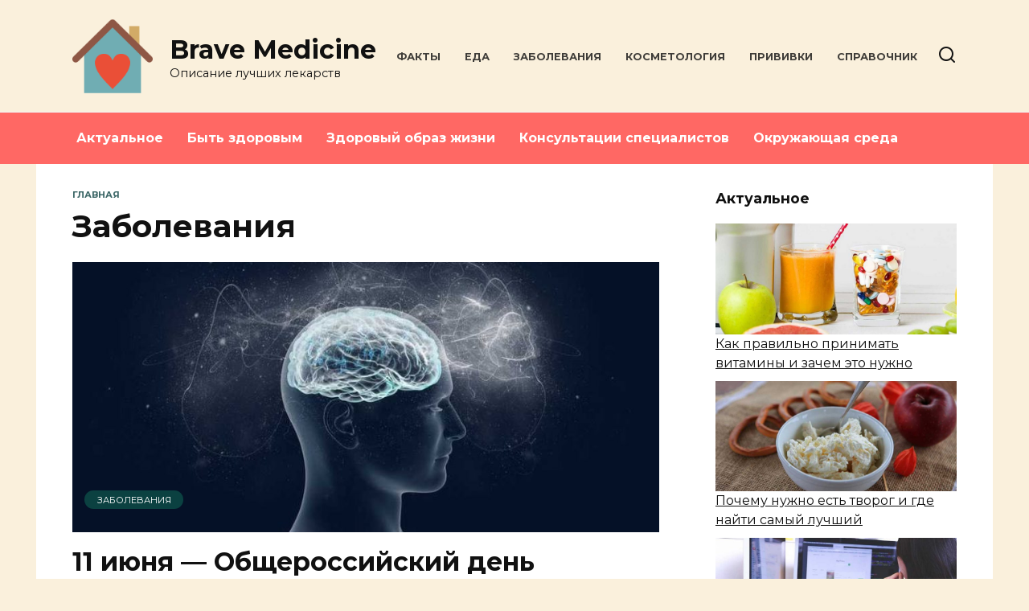

--- FILE ---
content_type: text/html; charset=UTF-8
request_url: https://bravemedicine.ru/category/zabolevaniya/page/2/
body_size: 14527
content:
<!doctype html>
<html lang="ru-RU">
<head>
	<meta charset="UTF-8">
	<meta name="viewport" content="width=device-width, initial-scale=1">

	<meta name='robots' content='index, follow, max-image-preview:large, max-snippet:-1, max-video-preview:-1' />

	<!-- This site is optimized with the Yoast SEO plugin v19.7.1 - https://yoast.com/wordpress/plugins/seo/ -->
	<title>Заболевания</title>
	<link rel="canonical" href="https://bravemedicine.ru/category/zabolevaniya/page/2/" />
	<link rel="prev" href="https://bravemedicine.ru/category/zabolevaniya/" />
	<meta property="og:locale" content="ru_RU" />
	<meta property="og:type" content="article" />
	<meta property="og:title" content="Заболевания" />
	<meta property="og:url" content="https://bravemedicine.ru/category/zabolevaniya/" />
	<meta property="og:site_name" content="Brave Medicine" />
	<meta name="twitter:card" content="summary_large_image" />
	<script type="application/ld+json" class="yoast-schema-graph">{"@context":"https://schema.org","@graph":[{"@type":"CollectionPage","@id":"https://bravemedicine.ru/category/zabolevaniya/","url":"https://bravemedicine.ru/category/zabolevaniya/page/2/","name":"Заболевания","isPartOf":{"@id":"https://bravemedicine.ru/#website"},"primaryImageOfPage":{"@id":"https://bravemedicine.ru/category/zabolevaniya/page/2/#primaryimage"},"image":{"@id":"https://bravemedicine.ru/category/zabolevaniya/page/2/#primaryimage"},"thumbnailUrl":"https://bravemedicine.ru/wp-content/uploads/2020/09/11-iyunya-obshherossijskij-den-rasseyannogo-skleroz-1.jpg","breadcrumb":{"@id":"https://bravemedicine.ru/category/zabolevaniya/page/2/#breadcrumb"},"inLanguage":"ru-RU"},{"@type":"ImageObject","inLanguage":"ru-RU","@id":"https://bravemedicine.ru/category/zabolevaniya/page/2/#primaryimage","url":"https://bravemedicine.ru/wp-content/uploads/2020/09/11-iyunya-obshherossijskij-den-rasseyannogo-skleroz-1.jpg","contentUrl":"https://bravemedicine.ru/wp-content/uploads/2020/09/11-iyunya-obshherossijskij-den-rasseyannogo-skleroz-1.jpg","width":900,"height":432,"caption":"'развития рс'"},{"@type":"BreadcrumbList","@id":"https://bravemedicine.ru/category/zabolevaniya/page/2/#breadcrumb","itemListElement":[{"@type":"ListItem","position":1,"name":"Home","item":"https://bravemedicine.ru/"},{"@type":"ListItem","position":2,"name":"Заболевания"}]},{"@type":"WebSite","@id":"https://bravemedicine.ru/#website","url":"https://bravemedicine.ru/","name":"Brave Medicine","description":"Описание лучших лекарств","potentialAction":[{"@type":"SearchAction","target":{"@type":"EntryPoint","urlTemplate":"https://bravemedicine.ru/?s={search_term_string}"},"query-input":"required name=search_term_string"}],"inLanguage":"ru-RU"}]}</script>
	<!-- / Yoast SEO plugin. -->


<link rel='dns-prefetch' href='//fonts.googleapis.com' />
<link rel='dns-prefetch' href='//s.w.org' />
<link rel="alternate" type="application/rss+xml" title="Brave Medicine &raquo; Лента рубрики Заболевания" href="https://bravemedicine.ru/category/zabolevaniya/feed/" />
<script type="text/javascript">
window._wpemojiSettings = {"baseUrl":"https:\/\/s.w.org\/images\/core\/emoji\/14.0.0\/72x72\/","ext":".png","svgUrl":"https:\/\/s.w.org\/images\/core\/emoji\/14.0.0\/svg\/","svgExt":".svg","source":{"concatemoji":"https:\/\/bravemedicine.ru\/wp-includes\/js\/wp-emoji-release.min.js?ver=6.0.11"}};
/*! This file is auto-generated */
!function(e,a,t){var n,r,o,i=a.createElement("canvas"),p=i.getContext&&i.getContext("2d");function s(e,t){var a=String.fromCharCode,e=(p.clearRect(0,0,i.width,i.height),p.fillText(a.apply(this,e),0,0),i.toDataURL());return p.clearRect(0,0,i.width,i.height),p.fillText(a.apply(this,t),0,0),e===i.toDataURL()}function c(e){var t=a.createElement("script");t.src=e,t.defer=t.type="text/javascript",a.getElementsByTagName("head")[0].appendChild(t)}for(o=Array("flag","emoji"),t.supports={everything:!0,everythingExceptFlag:!0},r=0;r<o.length;r++)t.supports[o[r]]=function(e){if(!p||!p.fillText)return!1;switch(p.textBaseline="top",p.font="600 32px Arial",e){case"flag":return s([127987,65039,8205,9895,65039],[127987,65039,8203,9895,65039])?!1:!s([55356,56826,55356,56819],[55356,56826,8203,55356,56819])&&!s([55356,57332,56128,56423,56128,56418,56128,56421,56128,56430,56128,56423,56128,56447],[55356,57332,8203,56128,56423,8203,56128,56418,8203,56128,56421,8203,56128,56430,8203,56128,56423,8203,56128,56447]);case"emoji":return!s([129777,127995,8205,129778,127999],[129777,127995,8203,129778,127999])}return!1}(o[r]),t.supports.everything=t.supports.everything&&t.supports[o[r]],"flag"!==o[r]&&(t.supports.everythingExceptFlag=t.supports.everythingExceptFlag&&t.supports[o[r]]);t.supports.everythingExceptFlag=t.supports.everythingExceptFlag&&!t.supports.flag,t.DOMReady=!1,t.readyCallback=function(){t.DOMReady=!0},t.supports.everything||(n=function(){t.readyCallback()},a.addEventListener?(a.addEventListener("DOMContentLoaded",n,!1),e.addEventListener("load",n,!1)):(e.attachEvent("onload",n),a.attachEvent("onreadystatechange",function(){"complete"===a.readyState&&t.readyCallback()})),(e=t.source||{}).concatemoji?c(e.concatemoji):e.wpemoji&&e.twemoji&&(c(e.twemoji),c(e.wpemoji)))}(window,document,window._wpemojiSettings);
</script>
<style type="text/css">
img.wp-smiley,
img.emoji {
	display: inline !important;
	border: none !important;
	box-shadow: none !important;
	height: 1em !important;
	width: 1em !important;
	margin: 0 0.07em !important;
	vertical-align: -0.1em !important;
	background: none !important;
	padding: 0 !important;
}
</style>
	<link rel='stylesheet' id='wp-block-library-css'  href='https://bravemedicine.ru/wp-includes/css/dist/block-library/style.min.css?ver=6.0.11'  media='all' />
<style id='wp-block-library-theme-inline-css' type='text/css'>
.wp-block-audio figcaption{color:#555;font-size:13px;text-align:center}.is-dark-theme .wp-block-audio figcaption{color:hsla(0,0%,100%,.65)}.wp-block-code{border:1px solid #ccc;border-radius:4px;font-family:Menlo,Consolas,monaco,monospace;padding:.8em 1em}.wp-block-embed figcaption{color:#555;font-size:13px;text-align:center}.is-dark-theme .wp-block-embed figcaption{color:hsla(0,0%,100%,.65)}.blocks-gallery-caption{color:#555;font-size:13px;text-align:center}.is-dark-theme .blocks-gallery-caption{color:hsla(0,0%,100%,.65)}.wp-block-image figcaption{color:#555;font-size:13px;text-align:center}.is-dark-theme .wp-block-image figcaption{color:hsla(0,0%,100%,.65)}.wp-block-pullquote{border-top:4px solid;border-bottom:4px solid;margin-bottom:1.75em;color:currentColor}.wp-block-pullquote__citation,.wp-block-pullquote cite,.wp-block-pullquote footer{color:currentColor;text-transform:uppercase;font-size:.8125em;font-style:normal}.wp-block-quote{border-left:.25em solid;margin:0 0 1.75em;padding-left:1em}.wp-block-quote cite,.wp-block-quote footer{color:currentColor;font-size:.8125em;position:relative;font-style:normal}.wp-block-quote.has-text-align-right{border-left:none;border-right:.25em solid;padding-left:0;padding-right:1em}.wp-block-quote.has-text-align-center{border:none;padding-left:0}.wp-block-quote.is-large,.wp-block-quote.is-style-large,.wp-block-quote.is-style-plain{border:none}.wp-block-search .wp-block-search__label{font-weight:700}:where(.wp-block-group.has-background){padding:1.25em 2.375em}.wp-block-separator.has-css-opacity{opacity:.4}.wp-block-separator{border:none;border-bottom:2px solid;margin-left:auto;margin-right:auto}.wp-block-separator.has-alpha-channel-opacity{opacity:1}.wp-block-separator:not(.is-style-wide):not(.is-style-dots){width:100px}.wp-block-separator.has-background:not(.is-style-dots){border-bottom:none;height:1px}.wp-block-separator.has-background:not(.is-style-wide):not(.is-style-dots){height:2px}.wp-block-table thead{border-bottom:3px solid}.wp-block-table tfoot{border-top:3px solid}.wp-block-table td,.wp-block-table th{padding:.5em;border:1px solid;word-break:normal}.wp-block-table figcaption{color:#555;font-size:13px;text-align:center}.is-dark-theme .wp-block-table figcaption{color:hsla(0,0%,100%,.65)}.wp-block-video figcaption{color:#555;font-size:13px;text-align:center}.is-dark-theme .wp-block-video figcaption{color:hsla(0,0%,100%,.65)}.wp-block-template-part.has-background{padding:1.25em 2.375em;margin-top:0;margin-bottom:0}
</style>
<style id='global-styles-inline-css' type='text/css'>
body{--wp--preset--color--black: #000000;--wp--preset--color--cyan-bluish-gray: #abb8c3;--wp--preset--color--white: #ffffff;--wp--preset--color--pale-pink: #f78da7;--wp--preset--color--vivid-red: #cf2e2e;--wp--preset--color--luminous-vivid-orange: #ff6900;--wp--preset--color--luminous-vivid-amber: #fcb900;--wp--preset--color--light-green-cyan: #7bdcb5;--wp--preset--color--vivid-green-cyan: #00d084;--wp--preset--color--pale-cyan-blue: #8ed1fc;--wp--preset--color--vivid-cyan-blue: #0693e3;--wp--preset--color--vivid-purple: #9b51e0;--wp--preset--gradient--vivid-cyan-blue-to-vivid-purple: linear-gradient(135deg,rgba(6,147,227,1) 0%,rgb(155,81,224) 100%);--wp--preset--gradient--light-green-cyan-to-vivid-green-cyan: linear-gradient(135deg,rgb(122,220,180) 0%,rgb(0,208,130) 100%);--wp--preset--gradient--luminous-vivid-amber-to-luminous-vivid-orange: linear-gradient(135deg,rgba(252,185,0,1) 0%,rgba(255,105,0,1) 100%);--wp--preset--gradient--luminous-vivid-orange-to-vivid-red: linear-gradient(135deg,rgba(255,105,0,1) 0%,rgb(207,46,46) 100%);--wp--preset--gradient--very-light-gray-to-cyan-bluish-gray: linear-gradient(135deg,rgb(238,238,238) 0%,rgb(169,184,195) 100%);--wp--preset--gradient--cool-to-warm-spectrum: linear-gradient(135deg,rgb(74,234,220) 0%,rgb(151,120,209) 20%,rgb(207,42,186) 40%,rgb(238,44,130) 60%,rgb(251,105,98) 80%,rgb(254,248,76) 100%);--wp--preset--gradient--blush-light-purple: linear-gradient(135deg,rgb(255,206,236) 0%,rgb(152,150,240) 100%);--wp--preset--gradient--blush-bordeaux: linear-gradient(135deg,rgb(254,205,165) 0%,rgb(254,45,45) 50%,rgb(107,0,62) 100%);--wp--preset--gradient--luminous-dusk: linear-gradient(135deg,rgb(255,203,112) 0%,rgb(199,81,192) 50%,rgb(65,88,208) 100%);--wp--preset--gradient--pale-ocean: linear-gradient(135deg,rgb(255,245,203) 0%,rgb(182,227,212) 50%,rgb(51,167,181) 100%);--wp--preset--gradient--electric-grass: linear-gradient(135deg,rgb(202,248,128) 0%,rgb(113,206,126) 100%);--wp--preset--gradient--midnight: linear-gradient(135deg,rgb(2,3,129) 0%,rgb(40,116,252) 100%);--wp--preset--duotone--dark-grayscale: url('#wp-duotone-dark-grayscale');--wp--preset--duotone--grayscale: url('#wp-duotone-grayscale');--wp--preset--duotone--purple-yellow: url('#wp-duotone-purple-yellow');--wp--preset--duotone--blue-red: url('#wp-duotone-blue-red');--wp--preset--duotone--midnight: url('#wp-duotone-midnight');--wp--preset--duotone--magenta-yellow: url('#wp-duotone-magenta-yellow');--wp--preset--duotone--purple-green: url('#wp-duotone-purple-green');--wp--preset--duotone--blue-orange: url('#wp-duotone-blue-orange');--wp--preset--font-size--small: 19.5px;--wp--preset--font-size--medium: 20px;--wp--preset--font-size--large: 36.5px;--wp--preset--font-size--x-large: 42px;--wp--preset--font-size--normal: 22px;--wp--preset--font-size--huge: 49.5px;}.has-black-color{color: var(--wp--preset--color--black) !important;}.has-cyan-bluish-gray-color{color: var(--wp--preset--color--cyan-bluish-gray) !important;}.has-white-color{color: var(--wp--preset--color--white) !important;}.has-pale-pink-color{color: var(--wp--preset--color--pale-pink) !important;}.has-vivid-red-color{color: var(--wp--preset--color--vivid-red) !important;}.has-luminous-vivid-orange-color{color: var(--wp--preset--color--luminous-vivid-orange) !important;}.has-luminous-vivid-amber-color{color: var(--wp--preset--color--luminous-vivid-amber) !important;}.has-light-green-cyan-color{color: var(--wp--preset--color--light-green-cyan) !important;}.has-vivid-green-cyan-color{color: var(--wp--preset--color--vivid-green-cyan) !important;}.has-pale-cyan-blue-color{color: var(--wp--preset--color--pale-cyan-blue) !important;}.has-vivid-cyan-blue-color{color: var(--wp--preset--color--vivid-cyan-blue) !important;}.has-vivid-purple-color{color: var(--wp--preset--color--vivid-purple) !important;}.has-black-background-color{background-color: var(--wp--preset--color--black) !important;}.has-cyan-bluish-gray-background-color{background-color: var(--wp--preset--color--cyan-bluish-gray) !important;}.has-white-background-color{background-color: var(--wp--preset--color--white) !important;}.has-pale-pink-background-color{background-color: var(--wp--preset--color--pale-pink) !important;}.has-vivid-red-background-color{background-color: var(--wp--preset--color--vivid-red) !important;}.has-luminous-vivid-orange-background-color{background-color: var(--wp--preset--color--luminous-vivid-orange) !important;}.has-luminous-vivid-amber-background-color{background-color: var(--wp--preset--color--luminous-vivid-amber) !important;}.has-light-green-cyan-background-color{background-color: var(--wp--preset--color--light-green-cyan) !important;}.has-vivid-green-cyan-background-color{background-color: var(--wp--preset--color--vivid-green-cyan) !important;}.has-pale-cyan-blue-background-color{background-color: var(--wp--preset--color--pale-cyan-blue) !important;}.has-vivid-cyan-blue-background-color{background-color: var(--wp--preset--color--vivid-cyan-blue) !important;}.has-vivid-purple-background-color{background-color: var(--wp--preset--color--vivid-purple) !important;}.has-black-border-color{border-color: var(--wp--preset--color--black) !important;}.has-cyan-bluish-gray-border-color{border-color: var(--wp--preset--color--cyan-bluish-gray) !important;}.has-white-border-color{border-color: var(--wp--preset--color--white) !important;}.has-pale-pink-border-color{border-color: var(--wp--preset--color--pale-pink) !important;}.has-vivid-red-border-color{border-color: var(--wp--preset--color--vivid-red) !important;}.has-luminous-vivid-orange-border-color{border-color: var(--wp--preset--color--luminous-vivid-orange) !important;}.has-luminous-vivid-amber-border-color{border-color: var(--wp--preset--color--luminous-vivid-amber) !important;}.has-light-green-cyan-border-color{border-color: var(--wp--preset--color--light-green-cyan) !important;}.has-vivid-green-cyan-border-color{border-color: var(--wp--preset--color--vivid-green-cyan) !important;}.has-pale-cyan-blue-border-color{border-color: var(--wp--preset--color--pale-cyan-blue) !important;}.has-vivid-cyan-blue-border-color{border-color: var(--wp--preset--color--vivid-cyan-blue) !important;}.has-vivid-purple-border-color{border-color: var(--wp--preset--color--vivid-purple) !important;}.has-vivid-cyan-blue-to-vivid-purple-gradient-background{background: var(--wp--preset--gradient--vivid-cyan-blue-to-vivid-purple) !important;}.has-light-green-cyan-to-vivid-green-cyan-gradient-background{background: var(--wp--preset--gradient--light-green-cyan-to-vivid-green-cyan) !important;}.has-luminous-vivid-amber-to-luminous-vivid-orange-gradient-background{background: var(--wp--preset--gradient--luminous-vivid-amber-to-luminous-vivid-orange) !important;}.has-luminous-vivid-orange-to-vivid-red-gradient-background{background: var(--wp--preset--gradient--luminous-vivid-orange-to-vivid-red) !important;}.has-very-light-gray-to-cyan-bluish-gray-gradient-background{background: var(--wp--preset--gradient--very-light-gray-to-cyan-bluish-gray) !important;}.has-cool-to-warm-spectrum-gradient-background{background: var(--wp--preset--gradient--cool-to-warm-spectrum) !important;}.has-blush-light-purple-gradient-background{background: var(--wp--preset--gradient--blush-light-purple) !important;}.has-blush-bordeaux-gradient-background{background: var(--wp--preset--gradient--blush-bordeaux) !important;}.has-luminous-dusk-gradient-background{background: var(--wp--preset--gradient--luminous-dusk) !important;}.has-pale-ocean-gradient-background{background: var(--wp--preset--gradient--pale-ocean) !important;}.has-electric-grass-gradient-background{background: var(--wp--preset--gradient--electric-grass) !important;}.has-midnight-gradient-background{background: var(--wp--preset--gradient--midnight) !important;}.has-small-font-size{font-size: var(--wp--preset--font-size--small) !important;}.has-medium-font-size{font-size: var(--wp--preset--font-size--medium) !important;}.has-large-font-size{font-size: var(--wp--preset--font-size--large) !important;}.has-x-large-font-size{font-size: var(--wp--preset--font-size--x-large) !important;}
</style>
<link rel='stylesheet' id='google-fonts-css'  href='https://fonts.googleapis.com/css?family=Montserrat%3A400%2C400i%2C700&#038;subset=cyrillic&#038;display=swap&#038;ver=6.0.11'  media='all' />
<link rel='stylesheet' id='reboot-style-css'  href='https://bravemedicine.ru/wp-content/themes/reboot/assets/css/style.min.css?ver=1.4.0'  media='all' />
<link rel='stylesheet' id='arpw-style-css'  href='https://bravemedicine.ru/wp-content/plugins/advanced-random-posts-widget/assets/css/arpw-frontend.css?ver=6.0.11'  media='all' />
<link rel='stylesheet' id='reboot-style-child-css'  href='https://bravemedicine.ru/wp-content/themes/reboot_child/style.css?ver=6.0.11'  media='all' />
<script  src='https://bravemedicine.ru/wp-includes/js/jquery/jquery.min.js?ver=3.6.0' id='jquery-core-js'></script>
<script  src='https://bravemedicine.ru/wp-includes/js/jquery/jquery-migrate.min.js?ver=3.3.2' id='jquery-migrate-js'></script>
<link rel="https://api.w.org/" href="https://bravemedicine.ru/wp-json/" /><link rel="alternate" type="application/json" href="https://bravemedicine.ru/wp-json/wp/v2/categories/3" /><link rel="EditURI" type="application/rsd+xml" title="RSD" href="https://bravemedicine.ru/xmlrpc.php?rsd" />
<link rel="wlwmanifest" type="application/wlwmanifest+xml" href="https://bravemedicine.ru/wp-includes/wlwmanifest.xml" /> 
<meta name="generator" content="WordPress 6.0.11" />

    <style>.scrolltop:before{color:#0b4141}body{background-color:#faf0dc}::selection, .card-slider__category, .card-slider-container .swiper-pagination-bullet-active, .post-card--grid .post-card__thumbnail:before, .post-card:not(.post-card--small) .post-card__thumbnail a:before, .post-card:not(.post-card--small) .post-card__category,  .post-box--high .post-box__category span, .post-box--wide .post-box__category span, .page-separator, .pagination .nav-links .page-numbers:not(.dots):not(.current):before, .btn, .btn-primary:hover, .btn-primary:not(:disabled):not(.disabled).active, .btn-primary:not(:disabled):not(.disabled):active, .show>.btn-primary.dropdown-toggle, .comment-respond .form-submit input, .page-links__item{background-color:#0b4141}.entry-image--big .entry-image__body .post-card__category a, .home-text ul:not([class])>li:before, .page-content ul:not([class])>li:before, .taxonomy-description ul:not([class])>li:before, .widget-area .widget_categories ul.menu li a:before, .widget-area .widget_categories ul.menu li span:before, .widget-area .widget_categories>ul li a:before, .widget-area .widget_categories>ul li span:before, .widget-area .widget_nav_menu ul.menu li a:before, .widget-area .widget_nav_menu ul.menu li span:before, .widget-area .widget_nav_menu>ul li a:before, .widget-area .widget_nav_menu>ul li span:before, .page-links .page-numbers:not(.dots):not(.current):before, .page-links .post-page-numbers:not(.dots):not(.current):before, .pagination .nav-links .page-numbers:not(.dots):not(.current):before, .pagination .nav-links .post-page-numbers:not(.dots):not(.current):before, .entry-image--full .entry-image__body .post-card__category a, .entry-image--fullscreen .entry-image__body .post-card__category a, .entry-image--wide .entry-image__body .post-card__category a{background-color:#0b4141}.comment-respond input:focus, select:focus, textarea:focus, .post-card--grid.post-card--thumbnail-no, .post-card--standard:after, .post-card--related.post-card--thumbnail-no:hover, .spoiler-box, .btn-primary, .btn-primary:hover, .btn-primary:not(:disabled):not(.disabled).active, .btn-primary:not(:disabled):not(.disabled):active, .show>.btn-primary.dropdown-toggle, .inp:focus, .entry-tag:focus, .entry-tag:hover, .search-screen .search-form .search-field:focus, .entry-content ul:not([class])>li:before, .text-content ul:not([class])>li:before, .entry-content blockquote,
        .input:focus, input[type=color]:focus, input[type=date]:focus, input[type=datetime-local]:focus, input[type=datetime]:focus, input[type=email]:focus, input[type=month]:focus, input[type=number]:focus, input[type=password]:focus, input[type=range]:focus, input[type=search]:focus, input[type=tel]:focus, input[type=text]:focus, input[type=time]:focus, input[type=url]:focus, input[type=week]:focus, select:focus, textarea:focus{border-color:#0b4141 !important}.post-card--grid a:hover, .post-card--small .post-card__category, .post-card__author:before, .post-card__comments:before, .post-card__date:before, .post-card__like:before, .post-card__views:before, .entry-author:before, .entry-date:before, .entry-time:before, .entry-views:before, .entry-content ol:not([class])>li:before, .text-content ol:not([class])>li:before, .entry-content blockquote:before, .spoiler-box__title:after, .search-icon:hover:before, .search-form .search-submit:hover:before, .star-rating-item.hover,
        .comment-list .bypostauthor>.comment-body .comment-author:after,
        .breadcrumb a, .breadcrumb span,
        .search-screen .search-form .search-submit:before, 
        .star-rating--score-1:not(.hover) .star-rating-item:nth-child(1),
        .star-rating--score-2:not(.hover) .star-rating-item:nth-child(1), .star-rating--score-2:not(.hover) .star-rating-item:nth-child(2),
        .star-rating--score-3:not(.hover) .star-rating-item:nth-child(1), .star-rating--score-3:not(.hover) .star-rating-item:nth-child(2), .star-rating--score-3:not(.hover) .star-rating-item:nth-child(3),
        .star-rating--score-4:not(.hover) .star-rating-item:nth-child(1), .star-rating--score-4:not(.hover) .star-rating-item:nth-child(2), .star-rating--score-4:not(.hover) .star-rating-item:nth-child(3), .star-rating--score-4:not(.hover) .star-rating-item:nth-child(4),
        .star-rating--score-5:not(.hover) .star-rating-item:nth-child(1), .star-rating--score-5:not(.hover) .star-rating-item:nth-child(2), .star-rating--score-5:not(.hover) .star-rating-item:nth-child(3), .star-rating--score-5:not(.hover) .star-rating-item:nth-child(4), .star-rating--score-5:not(.hover) .star-rating-item:nth-child(5){color:#0b4141}a:hover, a:focus, a:active, .spanlink:hover, .top-menu ul li>span:hover, .main-navigation ul li a:hover, .main-navigation ul li span:hover, .footer-navigation ul li a:hover, .footer-navigation ul li span:hover, .comment-reply-link:hover, .pseudo-link:hover, .child-categories ul li a:hover{color:#eeee22}.top-menu>ul>li>a:before, .top-menu>ul>li>span:before{background:#eeee22}.child-categories ul li a:hover, .post-box--no-thumb a:hover{border-color:#eeee22}.post-box--card:hover{box-shadow: inset 0 0 0 1px #eeee22}.post-box--card:hover{-webkit-box-shadow: inset 0 0 0 1px #eeee22}.site-header{background-color:#faf0dc}@media (min-width: 992px){.top-menu ul li .sub-menu{background-color:#faf0dc}}.main-navigation, .footer-navigation, .footer-navigation .removed-link, .main-navigation .removed-link, .main-navigation ul li>a, .footer-navigation ul li>a{color:#ffffff}.main-navigation, .main-navigation ul li .sub-menu li, .main-navigation ul li.menu-item-has-children:before, .footer-navigation, .footer-navigation ul li .sub-menu li, .footer-navigation ul li.menu-item-has-children:before{background-color:#ff6864}</style>
<link rel="icon" href="https://bravemedicine.ru/wp-content/uploads/2020/09/bravemedicine-50x50.png" sizes="32x32" />
<link rel="icon" href="https://bravemedicine.ru/wp-content/uploads/2020/09/bravemedicine.png" sizes="192x192" />
<link rel="apple-touch-icon" href="https://bravemedicine.ru/wp-content/uploads/2020/09/bravemedicine.png" />
<meta name="msapplication-TileImage" content="https://bravemedicine.ru/wp-content/uploads/2020/09/bravemedicine.png" />
    </head>

<body class="archive paged category category-zabolevaniya category-3 wp-embed-responsive paged-2 category-paged-2 sidebar-right">

<svg xmlns="http://www.w3.org/2000/svg" viewBox="0 0 0 0" width="0" height="0" focusable="false" role="none" style="visibility: hidden; position: absolute; left: -9999px; overflow: hidden;" ><defs><filter id="wp-duotone-dark-grayscale"><feColorMatrix color-interpolation-filters="sRGB" type="matrix" values=" .299 .587 .114 0 0 .299 .587 .114 0 0 .299 .587 .114 0 0 .299 .587 .114 0 0 " /><feComponentTransfer color-interpolation-filters="sRGB" ><feFuncR type="table" tableValues="0 0.49803921568627" /><feFuncG type="table" tableValues="0 0.49803921568627" /><feFuncB type="table" tableValues="0 0.49803921568627" /><feFuncA type="table" tableValues="1 1" /></feComponentTransfer><feComposite in2="SourceGraphic" operator="in" /></filter></defs></svg><svg xmlns="http://www.w3.org/2000/svg" viewBox="0 0 0 0" width="0" height="0" focusable="false" role="none" style="visibility: hidden; position: absolute; left: -9999px; overflow: hidden;" ><defs><filter id="wp-duotone-grayscale"><feColorMatrix color-interpolation-filters="sRGB" type="matrix" values=" .299 .587 .114 0 0 .299 .587 .114 0 0 .299 .587 .114 0 0 .299 .587 .114 0 0 " /><feComponentTransfer color-interpolation-filters="sRGB" ><feFuncR type="table" tableValues="0 1" /><feFuncG type="table" tableValues="0 1" /><feFuncB type="table" tableValues="0 1" /><feFuncA type="table" tableValues="1 1" /></feComponentTransfer><feComposite in2="SourceGraphic" operator="in" /></filter></defs></svg><svg xmlns="http://www.w3.org/2000/svg" viewBox="0 0 0 0" width="0" height="0" focusable="false" role="none" style="visibility: hidden; position: absolute; left: -9999px; overflow: hidden;" ><defs><filter id="wp-duotone-purple-yellow"><feColorMatrix color-interpolation-filters="sRGB" type="matrix" values=" .299 .587 .114 0 0 .299 .587 .114 0 0 .299 .587 .114 0 0 .299 .587 .114 0 0 " /><feComponentTransfer color-interpolation-filters="sRGB" ><feFuncR type="table" tableValues="0.54901960784314 0.98823529411765" /><feFuncG type="table" tableValues="0 1" /><feFuncB type="table" tableValues="0.71764705882353 0.25490196078431" /><feFuncA type="table" tableValues="1 1" /></feComponentTransfer><feComposite in2="SourceGraphic" operator="in" /></filter></defs></svg><svg xmlns="http://www.w3.org/2000/svg" viewBox="0 0 0 0" width="0" height="0" focusable="false" role="none" style="visibility: hidden; position: absolute; left: -9999px; overflow: hidden;" ><defs><filter id="wp-duotone-blue-red"><feColorMatrix color-interpolation-filters="sRGB" type="matrix" values=" .299 .587 .114 0 0 .299 .587 .114 0 0 .299 .587 .114 0 0 .299 .587 .114 0 0 " /><feComponentTransfer color-interpolation-filters="sRGB" ><feFuncR type="table" tableValues="0 1" /><feFuncG type="table" tableValues="0 0.27843137254902" /><feFuncB type="table" tableValues="0.5921568627451 0.27843137254902" /><feFuncA type="table" tableValues="1 1" /></feComponentTransfer><feComposite in2="SourceGraphic" operator="in" /></filter></defs></svg><svg xmlns="http://www.w3.org/2000/svg" viewBox="0 0 0 0" width="0" height="0" focusable="false" role="none" style="visibility: hidden; position: absolute; left: -9999px; overflow: hidden;" ><defs><filter id="wp-duotone-midnight"><feColorMatrix color-interpolation-filters="sRGB" type="matrix" values=" .299 .587 .114 0 0 .299 .587 .114 0 0 .299 .587 .114 0 0 .299 .587 .114 0 0 " /><feComponentTransfer color-interpolation-filters="sRGB" ><feFuncR type="table" tableValues="0 0" /><feFuncG type="table" tableValues="0 0.64705882352941" /><feFuncB type="table" tableValues="0 1" /><feFuncA type="table" tableValues="1 1" /></feComponentTransfer><feComposite in2="SourceGraphic" operator="in" /></filter></defs></svg><svg xmlns="http://www.w3.org/2000/svg" viewBox="0 0 0 0" width="0" height="0" focusable="false" role="none" style="visibility: hidden; position: absolute; left: -9999px; overflow: hidden;" ><defs><filter id="wp-duotone-magenta-yellow"><feColorMatrix color-interpolation-filters="sRGB" type="matrix" values=" .299 .587 .114 0 0 .299 .587 .114 0 0 .299 .587 .114 0 0 .299 .587 .114 0 0 " /><feComponentTransfer color-interpolation-filters="sRGB" ><feFuncR type="table" tableValues="0.78039215686275 1" /><feFuncG type="table" tableValues="0 0.94901960784314" /><feFuncB type="table" tableValues="0.35294117647059 0.47058823529412" /><feFuncA type="table" tableValues="1 1" /></feComponentTransfer><feComposite in2="SourceGraphic" operator="in" /></filter></defs></svg><svg xmlns="http://www.w3.org/2000/svg" viewBox="0 0 0 0" width="0" height="0" focusable="false" role="none" style="visibility: hidden; position: absolute; left: -9999px; overflow: hidden;" ><defs><filter id="wp-duotone-purple-green"><feColorMatrix color-interpolation-filters="sRGB" type="matrix" values=" .299 .587 .114 0 0 .299 .587 .114 0 0 .299 .587 .114 0 0 .299 .587 .114 0 0 " /><feComponentTransfer color-interpolation-filters="sRGB" ><feFuncR type="table" tableValues="0.65098039215686 0.40392156862745" /><feFuncG type="table" tableValues="0 1" /><feFuncB type="table" tableValues="0.44705882352941 0.4" /><feFuncA type="table" tableValues="1 1" /></feComponentTransfer><feComposite in2="SourceGraphic" operator="in" /></filter></defs></svg><svg xmlns="http://www.w3.org/2000/svg" viewBox="0 0 0 0" width="0" height="0" focusable="false" role="none" style="visibility: hidden; position: absolute; left: -9999px; overflow: hidden;" ><defs><filter id="wp-duotone-blue-orange"><feColorMatrix color-interpolation-filters="sRGB" type="matrix" values=" .299 .587 .114 0 0 .299 .587 .114 0 0 .299 .587 .114 0 0 .299 .587 .114 0 0 " /><feComponentTransfer color-interpolation-filters="sRGB" ><feFuncR type="table" tableValues="0.098039215686275 1" /><feFuncG type="table" tableValues="0 0.66274509803922" /><feFuncB type="table" tableValues="0.84705882352941 0.41960784313725" /><feFuncA type="table" tableValues="1 1" /></feComponentTransfer><feComposite in2="SourceGraphic" operator="in" /></filter></defs></svg>

<div id="page" class="site">
    <a class="skip-link screen-reader-text" href="#content">Перейти к содержанию</a>

    <div class="search-screen-overlay js-search-screen-overlay"></div>
    <div class="search-screen js-search-screen">
        
<form role="search" method="get" class="search-form" action="https://bravemedicine.ru/">
    <label>
        <span class="screen-reader-text">Search for:</span>
        <input type="search" class="search-field" placeholder="Поиск..." value="" name="s">
    </label>
    <button type="submit" class="search-submit"></button>
</form>    </div>

    

<header id="masthead" class="site-header full" itemscope itemtype="http://schema.org/WPHeader">
    <div class="site-header-inner fixed">

        <div class="humburger js-humburger"><span></span><span></span><span></span></div>

        
<div class="site-branding">

    <div class="site-logotype"><a href="https://bravemedicine.ru/"><img src="https://bravemedicine.ru/wp-content/uploads/2020/09/bravemedicine.png" alt="Brave Medicine"></a></div><div class="site-branding__body"><div class="site-title"><a href="https://bravemedicine.ru/">Brave Medicine</a></div><p class="site-description">Описание лучших лекарств</p></div></div><!-- .site-branding --><div class="top-menu"><ul id="top-menu" class="menu"><li id="menu-item-173" class="menu-item menu-item-type-custom menu-item-object-custom menu-item-173"><a href="/">Факты</a></li>
<li id="menu-item-168" class="menu-item menu-item-type-taxonomy menu-item-object-category menu-item-168"><a href="https://bravemedicine.ru/category/eda/">Еда</a></li>
<li id="menu-item-169" class="menu-item menu-item-type-taxonomy menu-item-object-category current-menu-item menu-item-169"><a href="https://bravemedicine.ru/category/zabolevaniya/" aria-current="page">Заболевания</a></li>
<li id="menu-item-170" class="menu-item menu-item-type-taxonomy menu-item-object-category menu-item-170"><a href="https://bravemedicine.ru/category/kosmetologiya/">Косметология</a></li>
<li id="menu-item-171" class="menu-item menu-item-type-taxonomy menu-item-object-category menu-item-171"><a href="https://bravemedicine.ru/category/privivki/">Прививки</a></li>
<li id="menu-item-172" class="menu-item menu-item-type-taxonomy menu-item-object-category menu-item-172"><a href="https://bravemedicine.ru/category/spravochnik/">Справочник</a></li>
</ul></div>                <div class="header-search">
                    <span class="search-icon js-search-icon"></span>
                </div>
            
    </div>
</header><!-- #masthead -->


    
    
    <nav id="site-navigation" class="main-navigation full">
        <div class="main-navigation-inner fixed">
            <div class="menu-orizontal-container"><ul id="header_menu" class="menu"><li id="menu-item-163" class="menu-item menu-item-type-taxonomy menu-item-object-category menu-item-163"><a href="https://bravemedicine.ru/category/aktualnoe/">Актуальное</a></li>
<li id="menu-item-164" class="menu-item menu-item-type-taxonomy menu-item-object-category menu-item-164"><a href="https://bravemedicine.ru/category/byt-zdorovym/">Быть здоровым</a></li>
<li id="menu-item-165" class="menu-item menu-item-type-taxonomy menu-item-object-category menu-item-165"><a href="https://bravemedicine.ru/category/zdorovyj-obraz-zhizni/">Здоровый образ жизни</a></li>
<li id="menu-item-166" class="menu-item menu-item-type-taxonomy menu-item-object-category menu-item-166"><a href="https://bravemedicine.ru/category/konsultaczii-speczialistov/">Консультации специалистов</a></li>
<li id="menu-item-167" class="menu-item menu-item-type-taxonomy menu-item-object-category menu-item-167"><a href="https://bravemedicine.ru/category/okruzhayushhaya-sreda/">Окружающая среда</a></li>
</ul></div>        </div>
    </nav><!-- #site-navigation -->

    

    <div class="mobile-menu-placeholder js-mobile-menu-placeholder"></div>
    
	
    <div id="content" class="site-content fixed">

        
        <div class="site-content-inner">
	<div id="primary" class="content-area">
		<main id="main" class="site-main">

        <div class="breadcrumb" itemscope itemtype="http://schema.org/BreadcrumbList"><span class="breadcrumb-item" itemprop="itemListElement" itemscope itemtype="http://schema.org/ListItem"><a href="https://bravemedicine.ru/" itemprop="item"><span itemprop="name">Главная</span></a><meta itemprop="position" content="0"></span></div>
		
			<header class="page-header">
                                <h1 class="page-title">Заболевания</h1>                
                
                			</header><!-- .page-header -->

			
<div class="post-cards">

    
<div class="post-card post-card--standard w-animate" itemscope itemtype="http://schema.org/BlogPosting" data-animate-style="no">
    <div class="post-card__thumbnail"><a href="https://bravemedicine.ru/11-iyunya-obshherossijskij-den-rasseyannogo-skleroz/"><img width="870" height="400" src="https://bravemedicine.ru/wp-content/uploads/2020/09/11-iyunya-obshherossijskij-den-rasseyannogo-skleroz-1-870x400.jpg" class="attachment-reboot_standard size-reboot_standard wp-post-image" alt="&#039;развития рс&#039;" itemprop="image" /><span itemprop="articleSection" class="post-card__category">Заболевания</span></a></div><div class="post-card__title" itemprop="name"><span itemprop="headline"><a href="https://bravemedicine.ru/11-iyunya-obshherossijskij-den-rasseyannogo-skleroz/">11 июня — Общероссийский день рассеянного склероз</a></span></div><div class="post-card__meta"><span class="post-card__date"><time itemprop="datePublished" datetime="2020-09-09">09.09.2020</time></span><span class="post-card__comments">0</span><span class="post-card__views">3k.</span></div><div class="post-card__description" itemprop="articleBody"><p>Общероссийский день рассеянного склероза (РС) отмечается ежегодно 11 июня начиная с 2010 года. Главная цель кампании — повысить информированность людей об этом тяжелом хроническом заболевании, внести вклад в развитие диагностики и терапии болезни и оказать поддержку пациентам с РС. Распространенность рассеянного склероза постоянно увеличивается, также так и инвалидизация пациентов. Этим объясняется актуальность проблемы повышения качества [&hellip;]</p>
</div>
                <meta itemprop="author" content="bravemedicine"/>
        <meta itemscope itemprop="mainEntityOfPage" itemType="https://schema.org/WebPage" itemid="https://bravemedicine.ru/11-iyunya-obshherossijskij-den-rasseyannogo-skleroz/" content="11 июня — Общероссийский день рассеянного склероз">
    <meta itemprop="dateModified" content="2020-09-09">
        <div itemprop="publisher" itemscope itemtype="https://schema.org/Organization" style="display: none;"><div itemprop="logo" itemscope itemtype="https://schema.org/ImageObject"><img itemprop="url image" src="https://bravemedicine.ru/wp-content/uploads/2020/09/bravemedicine.png" alt="Brave Medicine"></div><meta itemprop="name" content="Brave Medicine"><meta itemprop="telephone" content="Brave Medicine"><meta itemprop="address" content="https://bravemedicine.ru"></div>
    </div>

<div class="post-card post-card--standard w-animate" itemscope itemtype="http://schema.org/BlogPosting" data-animate-style="no">
    <div class="post-card__thumbnail"><a href="https://bravemedicine.ru/testirovanie-prodolzhaetsya-assocziacziya-silkvej-ralli-prodolzhaet-kompleks-meropriyatij-po-resheniyu-zadach-po-organizaczii-besperebojnoj-raboty-komandy-rossijskih-telekanalov/"><img width="777" height="400" src="https://bravemedicine.ru/wp-content/uploads/2020/09/620b959c77df0a4df8c031a8408a244f-1-777x400.jpg" class="attachment-reboot_standard size-reboot_standard wp-post-image" alt="&#039;проводим&#039;" loading="lazy" itemprop="image" /><span itemprop="articleSection" class="post-card__category">Заболевания</span></a></div><div class="post-card__title" itemprop="name"><span itemprop="headline"><a href="https://bravemedicine.ru/testirovanie-prodolzhaetsya-assocziacziya-silkvej-ralli-prodolzhaet-kompleks-meropriyatij-po-resheniyu-zadach-po-organizaczii-besperebojnoj-raboty-komandy-rossijskih-telekanalov/">Тестирование продолжается! Ассоциация «Силквей ралли» продолжает комплекс мероприятий по решению задач по организации бесперебойной работы команды российских телеканалов</a></span></div><div class="post-card__meta"><span class="post-card__date"><time itemprop="datePublished" datetime="2020-09-09">09.09.2020</time></span><span class="post-card__comments">0</span><span class="post-card__views">3.2k.</span></div><div class="post-card__description" itemprop="articleBody"><p>В начале июня 2020 года телерадиокомпания «Звезда» совместно с Ассоциацией «Силквей ралли» провела мероприятия по тестированию своих сотрудников на антитела к COVID-19. Скрининг-тестирование прошло в 2 этапа, и в нем принял участие основной состав телерадиокомпании, привлеченный к оперативной работе, что позволило организовать бесперебойную работу телеканала. Всего было протестировано 386 сотрудников телеканала «Звезда». Лабораторию развернули непосредственно [&hellip;]</p>
</div>
                <meta itemprop="author" content="bravemedicine"/>
        <meta itemscope itemprop="mainEntityOfPage" itemType="https://schema.org/WebPage" itemid="https://bravemedicine.ru/testirovanie-prodolzhaetsya-assocziacziya-silkvej-ralli-prodolzhaet-kompleks-meropriyatij-po-resheniyu-zadach-po-organizaczii-besperebojnoj-raboty-komandy-rossijskih-telekanalov/" content="Тестирование продолжается! Ассоциация «Силквей ралли» продолжает комплекс мероприятий по решению задач по организации бесперебойной работы команды российских телеканалов">
    <meta itemprop="dateModified" content="2020-09-09">
        <div itemprop="publisher" itemscope itemtype="https://schema.org/Organization" style="display: none;"><div itemprop="logo" itemscope itemtype="https://schema.org/ImageObject"><img itemprop="url image" src="https://bravemedicine.ru/wp-content/uploads/2020/09/bravemedicine.png" alt="Brave Medicine"></div><meta itemprop="name" content="Brave Medicine"><meta itemprop="telephone" content="Brave Medicine"><meta itemprop="address" content="https://bravemedicine.ru"></div>
    </div>

<div class="post-card post-card--standard w-animate" itemscope itemtype="http://schema.org/BlogPosting" data-animate-style="no">
    <div class="post-card__thumbnail"><a href="https://bravemedicine.ru/v-invitro-na-antitela-k-covid-19-protestirovany-bolee-250-000-chelovek-immunnyj-otvet-vyyavlen-u-15/"><img width="870" height="400" src="https://bravemedicine.ru/wp-content/uploads/2020/09/48e6ea66634d0a7631e624c92c1b4121-1-870x400.jpg" class="attachment-reboot_standard size-reboot_standard wp-post-image" alt="&#039;положительные результаты&#039;" loading="lazy" itemprop="image" /><span itemprop="articleSection" class="post-card__category">Заболевания</span></a></div><div class="post-card__title" itemprop="name"><span itemprop="headline"><a href="https://bravemedicine.ru/v-invitro-na-antitela-k-covid-19-protestirovany-bolee-250-000-chelovek-immunnyj-otvet-vyyavlen-u-15/">В «Инвитро» на антитела к COVID-19 протестированы более 250 000 человек, иммунный ответ выявлен у 15%</a></span></div><div class="post-card__meta"><span class="post-card__date"><time itemprop="datePublished" datetime="2020-09-09">09.09.2020</time></span><span class="post-card__comments">0</span><span class="post-card__views">2.8k.</span></div><div class="post-card__description" itemprop="articleBody"><p>Москва, 15 июня 2020 г. — За первые четыре недели тестирования на антитела класса IgG к вирусу SARS-COV-2 в «Инвитро» для выполнения данного исследования обратились более 250 000 россиян. Это рекордный спрос на исследования антител, фиксируемый группой компаний за 20-летнюю историю работы. При этом положительные результаты, свидетельствующие о формировании иммунного ответа, были получены у 15% [&hellip;]</p>
</div>
                <meta itemprop="author" content="bravemedicine"/>
        <meta itemscope itemprop="mainEntityOfPage" itemType="https://schema.org/WebPage" itemid="https://bravemedicine.ru/v-invitro-na-antitela-k-covid-19-protestirovany-bolee-250-000-chelovek-immunnyj-otvet-vyyavlen-u-15/" content="В «Инвитро» на антитела к COVID-19 протестированы более 250 000 человек, иммунный ответ выявлен у 15%">
    <meta itemprop="dateModified" content="2020-09-09">
        <div itemprop="publisher" itemscope itemtype="https://schema.org/Organization" style="display: none;"><div itemprop="logo" itemscope itemtype="https://schema.org/ImageObject"><img itemprop="url image" src="https://bravemedicine.ru/wp-content/uploads/2020/09/bravemedicine.png" alt="Brave Medicine"></div><meta itemprop="name" content="Brave Medicine"><meta itemprop="telephone" content="Brave Medicine"><meta itemprop="address" content="https://bravemedicine.ru"></div>
    </div>

<div class="post-card post-card--standard w-animate" itemscope itemtype="http://schema.org/BlogPosting" data-animate-style="no">
    <div class="post-card__thumbnail"><a href="https://bravemedicine.ru/kak-po-kishechnym-bakteriyam-opredelit-veroyatnost-razvitiya-raka/"><img width="386" height="400" src="https://bravemedicine.ru/wp-content/uploads/2020/09/kak-po-kishechnym-bakteriyam-opredelit-veroyatnost-razvitiya-raka-1-386x400.jpg" class="attachment-reboot_standard size-reboot_standard wp-post-image" alt="&#039;ассоциации&#039;" loading="lazy" itemprop="image" /><span itemprop="articleSection" class="post-card__category">Заболевания</span></a></div><div class="post-card__title" itemprop="name"><span itemprop="headline"><a href="https://bravemedicine.ru/kak-po-kishechnym-bakteriyam-opredelit-veroyatnost-razvitiya-raka/">Как по кишечным бактериям определить вероятность развития рака?</a></span></div><div class="post-card__meta"><span class="post-card__date"><time itemprop="datePublished" datetime="2020-09-09">09.09.2020</time></span><span class="post-card__comments">0</span><span class="post-card__views">3k.</span></div><div class="post-card__description" itemprop="articleBody"><p>Некоторые авторы высказывают гипотезу, что дисбактериоз кишечника может повышать риск появления в нём злокачественной опухоли. В интернете также гуляют слухи, что нарушение состава кишечной микрофлоры приводит к раку печени. Запустила их публикация F. Romana Ponziani и соавт., которые сообщили по итогам своего исследования о повышении содержания Bacteroides и Ruminococcaceae наряду со снижением численности Bifidobacterium у [&hellip;]</p>
</div>
                <meta itemprop="author" content="bravemedicine"/>
        <meta itemscope itemprop="mainEntityOfPage" itemType="https://schema.org/WebPage" itemid="https://bravemedicine.ru/kak-po-kishechnym-bakteriyam-opredelit-veroyatnost-razvitiya-raka/" content="Как по кишечным бактериям определить вероятность развития рака?">
    <meta itemprop="dateModified" content="2020-09-09">
        <div itemprop="publisher" itemscope itemtype="https://schema.org/Organization" style="display: none;"><div itemprop="logo" itemscope itemtype="https://schema.org/ImageObject"><img itemprop="url image" src="https://bravemedicine.ru/wp-content/uploads/2020/09/bravemedicine.png" alt="Brave Medicine"></div><meta itemprop="name" content="Brave Medicine"><meta itemprop="telephone" content="Brave Medicine"><meta itemprop="address" content="https://bravemedicine.ru"></div>
    </div>

<div class="post-card post-card--standard w-animate" itemscope itemtype="http://schema.org/BlogPosting" data-animate-style="no">
    <div class="post-card__thumbnail"><a href="https://bravemedicine.ru/yanssen-obyavlyaet-o-registraczii-novyh-dozirovok-preparata-intelens-dlya-vich-pozitivnyh-paczientov-detskogo-vozrasta-v-rossii/"><img width="870" height="400" src="https://bravemedicine.ru/wp-content/uploads/2020/09/43c550c843e2e0f623c4636fcaf4aed5-1-870x400.jpg" class="attachment-reboot_standard size-reboot_standard wp-post-image" alt="&#039;johnson&#039;" loading="lazy" itemprop="image" /><span itemprop="articleSection" class="post-card__category">Заболевания</span></a></div><div class="post-card__title" itemprop="name"><span itemprop="headline"><a href="https://bravemedicine.ru/yanssen-obyavlyaet-o-registraczii-novyh-dozirovok-preparata-intelens-dlya-vich-pozitivnyh-paczientov-detskogo-vozrasta-v-rossii/">«Янссен» объявляет о регистрации новых дозировок препарата Интеленс® для ВИЧ-позитивных пациентов детского возраста в России</a></span></div><div class="post-card__meta"><span class="post-card__date"><time itemprop="datePublished" datetime="2020-09-09">09.09.2020</time></span><span class="post-card__comments">0</span><span class="post-card__views">3.4k.</span></div><div class="post-card__description" itemprop="articleBody"><p>Москва, 15 июня 2020 года – «Янссен», подразделение фармацевтических товаров ООО «Джонсон &amp; Джонсон», объявляет о расширении показаний по применению препарата Интеленс® (этравирин) для лечения инфекции, вызванной вирусом иммунодефицита человека – ВИЧ-1 (в сочетании с другими антиретровирусными препаратами) у детей с 6 лет. 12 мая 2020 года Министерством здравоохранения РФ были одобрены новые дозировки лекарственного [&hellip;]</p>
</div>
                <meta itemprop="author" content="bravemedicine"/>
        <meta itemscope itemprop="mainEntityOfPage" itemType="https://schema.org/WebPage" itemid="https://bravemedicine.ru/yanssen-obyavlyaet-o-registraczii-novyh-dozirovok-preparata-intelens-dlya-vich-pozitivnyh-paczientov-detskogo-vozrasta-v-rossii/" content="«Янссен» объявляет о регистрации новых дозировок препарата Интеленс® для ВИЧ-позитивных пациентов детского возраста в России">
    <meta itemprop="dateModified" content="2020-09-09">
        <div itemprop="publisher" itemscope itemtype="https://schema.org/Organization" style="display: none;"><div itemprop="logo" itemscope itemtype="https://schema.org/ImageObject"><img itemprop="url image" src="https://bravemedicine.ru/wp-content/uploads/2020/09/bravemedicine.png" alt="Brave Medicine"></div><meta itemprop="name" content="Brave Medicine"><meta itemprop="telephone" content="Brave Medicine"><meta itemprop="address" content="https://bravemedicine.ru"></div>
    </div>

<div class="post-card post-card--standard w-animate" itemscope itemtype="http://schema.org/BlogPosting" data-animate-style="no">
    <div class="post-card__thumbnail"><a href="https://bravemedicine.ru/v-rossii-nachal-rabotu-pervyj-informaczionnyj-sajt-dlya-lyudej-s-zabolevaniyami-spektra-optikonevromielita/"><img width="860" height="400" src="https://bravemedicine.ru/wp-content/uploads/2020/09/0ac7d306af49ec545ae211cc776778f2-1-860x400.png" class="attachment-reboot_standard size-reboot_standard wp-post-image" alt="&#039;epidemiological study of neuromyelitis&#039;" loading="lazy" itemprop="image" /><span itemprop="articleSection" class="post-card__category">Заболевания</span></a></div><div class="post-card__title" itemprop="name"><span itemprop="headline"><a href="https://bravemedicine.ru/v-rossii-nachal-rabotu-pervyj-informaczionnyj-sajt-dlya-lyudej-s-zabolevaniyami-spektra-optikonevromielita/">В России начал работу первый информационный сайт для людей с заболеваниями спектра оптиконевромиелита</a></span></div><div class="post-card__meta"><span class="post-card__date"><time itemprop="datePublished" datetime="2020-09-09">09.09.2020</time></span><span class="post-card__comments">0</span><span class="post-card__views">3.1k.</span></div><div class="post-card__description" itemprop="articleBody"><p>Здесь собрана информация о заболевании, его диагностике и лечении, а также правовые рекомендации и полезные советы для пациентов и их близких. Москва, 15 июня 2020 г. — Компания «Рош» сообщает о запуске информационного сайта для людей с заболеваниями спектра оптиконевромиелита — opticonevromielit.ru. Это первый открытый ресурс в России, посвященный данной медицинской проблеме. На сайте представлена [&hellip;]</p>
</div>
                <meta itemprop="author" content="bravemedicine"/>
        <meta itemscope itemprop="mainEntityOfPage" itemType="https://schema.org/WebPage" itemid="https://bravemedicine.ru/v-rossii-nachal-rabotu-pervyj-informaczionnyj-sajt-dlya-lyudej-s-zabolevaniyami-spektra-optikonevromielita/" content="В России начал работу первый информационный сайт для людей с заболеваниями спектра оптиконевромиелита">
    <meta itemprop="dateModified" content="2020-09-09">
        <div itemprop="publisher" itemscope itemtype="https://schema.org/Organization" style="display: none;"><div itemprop="logo" itemscope itemtype="https://schema.org/ImageObject"><img itemprop="url image" src="https://bravemedicine.ru/wp-content/uploads/2020/09/bravemedicine.png" alt="Brave Medicine"></div><meta itemprop="name" content="Brave Medicine"><meta itemprop="telephone" content="Brave Medicine"><meta itemprop="address" content="https://bravemedicine.ru"></div>
    </div>

<div class="post-card post-card--standard w-animate" itemscope itemtype="http://schema.org/BlogPosting" data-animate-style="no">
    <div class="post-card__thumbnail"><a href="https://bravemedicine.ru/rossijskij-protivokleshhevoj-preparat-jodantipirin-okazalsya-effektivnym-dlya-profilaktiki-i-lecheniya-koronavirusa/"><img width="800" height="400" src="https://bravemedicine.ru/wp-content/uploads/2020/09/32d74b693d81c6553f19930e58534e63-1-800x400.jpg" class="attachment-reboot_standard size-reboot_standard wp-post-image" alt="&#039;вторые сутки&#039;" loading="lazy" itemprop="image" /><span itemprop="articleSection" class="post-card__category">Заболевания</span></a></div><div class="post-card__title" itemprop="name"><span itemprop="headline"><a href="https://bravemedicine.ru/rossijskij-protivokleshhevoj-preparat-jodantipirin-okazalsya-effektivnym-dlya-profilaktiki-i-lecheniya-koronavirusa/">Российский противоклещевой препарат «Йодантипирин» оказался эффективным для профилактики и лечения коронавируса</a></span></div><div class="post-card__meta"><span class="post-card__date"><time itemprop="datePublished" datetime="2020-09-09">09.09.2020</time></span><span class="post-card__comments">0</span><span class="post-card__views">2.6k.</span></div><div class="post-card__description" itemprop="articleBody"><p>Препарат «Йодофеназон» (коммерческое название «Йодантипирин»), разработанный отечественными фармакологами для борьбы с клещевым вирусным энцефалитом в регионах Дальнего Востока, Сибири и Урала, оказался эффективен для профилактики и лечения COVID-19. В результате клинических экспериментов было доказано, что регулярный прием профилактической дозы препарата снижает риски заболевания коронавирусом до минимума, а при заболевании COVID-19 в легких формах дает терапевтический [&hellip;]</p>
</div>
                <meta itemprop="author" content="bravemedicine"/>
        <meta itemscope itemprop="mainEntityOfPage" itemType="https://schema.org/WebPage" itemid="https://bravemedicine.ru/rossijskij-protivokleshhevoj-preparat-jodantipirin-okazalsya-effektivnym-dlya-profilaktiki-i-lecheniya-koronavirusa/" content="Российский противоклещевой препарат «Йодантипирин» оказался эффективным для профилактики и лечения коронавируса">
    <meta itemprop="dateModified" content="2020-09-09">
        <div itemprop="publisher" itemscope itemtype="https://schema.org/Organization" style="display: none;"><div itemprop="logo" itemscope itemtype="https://schema.org/ImageObject"><img itemprop="url image" src="https://bravemedicine.ru/wp-content/uploads/2020/09/bravemedicine.png" alt="Brave Medicine"></div><meta itemprop="name" content="Brave Medicine"><meta itemprop="telephone" content="Brave Medicine"><meta itemprop="address" content="https://bravemedicine.ru"></div>
    </div>

<div class="post-card post-card--standard w-animate" itemscope itemtype="http://schema.org/BlogPosting" data-animate-style="no">
    <div class="post-card__thumbnail"><a href="https://bravemedicine.ru/cherez-3-dnya-zavershitsya-priem-zayavok-na-uchastie-v-dvuhletnej-oplachivaemoj-programme-razvitiya-dlya-molodyh-speczialistov/"><img width="870" height="400" src="https://bravemedicine.ru/wp-content/uploads/2020/09/989b7ee178a64097d93f5dd965edd294-1-870x400.jpg" class="attachment-reboot_standard size-reboot_standard wp-post-image" alt="&#039;июня 2020&#039;" loading="lazy" itemprop="image" /><span itemprop="articleSection" class="post-card__category">Заболевания</span></a></div><div class="post-card__title" itemprop="name"><span itemprop="headline"><a href="https://bravemedicine.ru/cherez-3-dnya-zavershitsya-priem-zayavok-na-uchastie-v-dvuhletnej-oplachivaemoj-programme-razvitiya-dlya-molodyh-speczialistov/">Через 3 дня завершится прием заявок на участие в двухлетней оплачиваемой программе развития для молодых специалистов</a></span></div><div class="post-card__meta"><span class="post-card__date"><time itemprop="datePublished" datetime="2020-09-09">09.09.2020</time></span><span class="post-card__comments">0</span><span class="post-card__views">2.7k.</span></div><div class="post-card__description" itemprop="articleBody"><p>Москва, 16 июня 2020 г. — Компания «Рош» напоминает, что в ближайшую пятницу 19 июня 2020 г. заканчивается прием заявок на участие в программе развития молодых специалистов Roche TransforMakers. По результатам конкурсного отбора шесть победителей пройдут двухлетнюю оплачиваемую подготовку по одному из четырех направлений на выбор. Направление «Молекулярно-генетическая диагностика» (Foundation Medicine, Inc.), позволит понять основные [&hellip;]</p>
</div>
                <meta itemprop="author" content="bravemedicine"/>
        <meta itemscope itemprop="mainEntityOfPage" itemType="https://schema.org/WebPage" itemid="https://bravemedicine.ru/cherez-3-dnya-zavershitsya-priem-zayavok-na-uchastie-v-dvuhletnej-oplachivaemoj-programme-razvitiya-dlya-molodyh-speczialistov/" content="Через 3 дня завершится прием заявок на участие в двухлетней оплачиваемой программе развития для молодых специалистов">
    <meta itemprop="dateModified" content="2020-09-09">
        <div itemprop="publisher" itemscope itemtype="https://schema.org/Organization" style="display: none;"><div itemprop="logo" itemscope itemtype="https://schema.org/ImageObject"><img itemprop="url image" src="https://bravemedicine.ru/wp-content/uploads/2020/09/bravemedicine.png" alt="Brave Medicine"></div><meta itemprop="name" content="Brave Medicine"><meta itemprop="telephone" content="Brave Medicine"><meta itemprop="address" content="https://bravemedicine.ru"></div>
    </div>

<div class="post-card post-card--standard w-animate" itemscope itemtype="http://schema.org/BlogPosting" data-animate-style="no">
    <div class="post-card__thumbnail"><a href="https://bravemedicine.ru/frutonyanya-i-fond-podari-zhizn-podveli-pervye-itogi-sovmestnoj-akczii/"><img width="325" height="200" src="https://bravemedicine.ru/wp-content/uploads/2020/09/frutonyanya-i-fond-podari-zhizn-podveli-pervye-itogi-sovmestnoj-akczii-1.png" class="attachment-reboot_standard size-reboot_standard wp-post-image" alt="&#039;подари жизнь&#039;" loading="lazy" itemprop="image" srcset="https://bravemedicine.ru/wp-content/uploads/2020/09/frutonyanya-i-fond-podari-zhizn-podveli-pervye-itogi-sovmestnoj-akczii-1.png 325w, https://bravemedicine.ru/wp-content/uploads/2020/09/frutonyanya-i-fond-podari-zhizn-podveli-pervye-itogi-sovmestnoj-akczii-1-300x185.png 300w" sizes="(max-width: 325px) 100vw, 325px" /><span itemprop="articleSection" class="post-card__category">Еда</span></a></div><div class="post-card__title" itemprop="name"><span itemprop="headline"><a href="https://bravemedicine.ru/frutonyanya-i-fond-podari-zhizn-podveli-pervye-itogi-sovmestnoj-akczii/">«ФрутоНяня» и фонд «Подари жизнь» подвели первые итоги совместной акции</a></span></div><div class="post-card__meta"><span class="post-card__date"><time itemprop="datePublished" datetime="2020-09-09">09.09.2020</time></span><span class="post-card__comments">0</span><span class="post-card__views">2.7k.</span></div><div class="post-card__description" itemprop="articleBody"><p>Шесть месяцев назад компания «ПРОГРЕСС», производитель бренда «ФрутоНяня», начала сбор средств на помощь подопечным фонда «Подари жизнь», на диагностику для малышей, больных лейкозом. Благодаря поддержке своих потребителей за это время удалось перевести в Фонд 9 миллионов рублей. На эти средства были проведены в общей сложности 2 655 исследований. Сейчас стартовала программа «Няни в больнице». В [&hellip;]</p>
</div>
                <meta itemprop="author" content="bravemedicine"/>
        <meta itemscope itemprop="mainEntityOfPage" itemType="https://schema.org/WebPage" itemid="https://bravemedicine.ru/frutonyanya-i-fond-podari-zhizn-podveli-pervye-itogi-sovmestnoj-akczii/" content="«ФрутоНяня» и фонд «Подари жизнь» подвели первые итоги совместной акции">
    <meta itemprop="dateModified" content="2020-09-09">
        <div itemprop="publisher" itemscope itemtype="https://schema.org/Organization" style="display: none;"><div itemprop="logo" itemscope itemtype="https://schema.org/ImageObject"><img itemprop="url image" src="https://bravemedicine.ru/wp-content/uploads/2020/09/bravemedicine.png" alt="Brave Medicine"></div><meta itemprop="name" content="Brave Medicine"><meta itemprop="telephone" content="Brave Medicine"><meta itemprop="address" content="https://bravemedicine.ru"></div>
    </div>

</div>
	<nav class="navigation pagination">
		<div class="screen-reader-text">Навигация по записям</div>
		<div class="nav-links"><a class="prev page-numbers" href="https://bravemedicine.ru/category/zabolevaniya/">Назад</a>
<a class="page-numbers" href="https://bravemedicine.ru/category/zabolevaniya/">1</a>
<span aria-current="page" class="page-numbers current">2</span></div>
	</nav>
            
        
		</main><!-- #main -->
	</div><!-- #primary -->

    
<aside id="secondary" class="widget-area" itemscope itemtype="http://schema.org/WPSideBar">
    <div class="sticky-sidebar js-sticky-sidebar">

        
        <div id="arpw-widget-2" class="widget arpw-widget-random"><div class="widget-header">Актуальное</div><div class="arpw-random-post "><ul class="arpw-ul"><li class="arpw-li arpw-clearfix"><a href="https://bravemedicine.ru/kak-pravilno-prinimat-vitaminy-i-zachem-eto-nuzhno/"  rel="bookmark"><img width="870" height="400" src="https://bravemedicine.ru/wp-content/uploads/2020/09/kak-pravilno-prinimat-vitaminy-i-zachem-eto-nuzhno-1-870x400.jpg" class="arpw-thumbnail alignleft wp-post-image" alt="Как правильно принимать витамины и зачем это нужно" loading="lazy" /></a><a class="arpw-title" href="https://bravemedicine.ru/kak-pravilno-prinimat-vitaminy-i-zachem-eto-nuzhno/" rel="bookmark">Как правильно принимать витамины и зачем это нужно</a></li><li class="arpw-li arpw-clearfix"><a href="https://bravemedicine.ru/pochemu-nuzhno-est-tvorog-i-gde-najti-samyj-luchshij/"  rel="bookmark"><img width="870" height="400" src="https://bravemedicine.ru/wp-content/uploads/2020/09/pochemu-nuzhno-est-tvorog-i-gde-najti-samyj-luchshij-1-870x400.jpg" class="arpw-thumbnail alignleft wp-post-image" alt="Почему нужно есть творог и где найти самый лучший" loading="lazy" /></a><a class="arpw-title" href="https://bravemedicine.ru/pochemu-nuzhno-est-tvorog-i-gde-najti-samyj-luchshij/" rel="bookmark">Почему нужно есть творог и где найти самый лучший</a></li><li class="arpw-li arpw-clearfix"><a href="https://bravemedicine.ru/cherez-3-dnya-zavershitsya-priem-zayavok-na-uchastie-v-dvuhletnej-oplachivaemoj-programme-razvitiya-dlya-molodyh-speczialistov/"  rel="bookmark"><img width="870" height="400" src="https://bravemedicine.ru/wp-content/uploads/2020/09/989b7ee178a64097d93f5dd965edd294-1-870x400.jpg" class="arpw-thumbnail alignleft wp-post-image" alt="Через 3 дня завершится прием заявок на участие в двухлетней оплачиваемой программе развития для молодых специалистов" loading="lazy" /></a><a class="arpw-title" href="https://bravemedicine.ru/cherez-3-dnya-zavershitsya-priem-zayavok-na-uchastie-v-dvuhletnej-oplachivaemoj-programme-razvitiya-dlya-molodyh-speczialistov/" rel="bookmark">Через 3 дня завершится прием заявок на участие в двухлетней оплачиваемой программе развития для молодых специалистов</a></li><li class="arpw-li arpw-clearfix"><a href="https://bravemedicine.ru/kompaniya-merck-poluchila-priznanie-v-vedushhem-konkurse-farmaczevticheskoj-otrasli/"  rel="bookmark"><img width="870" height="400" src="https://bravemedicine.ru/wp-content/uploads/2020/09/b7b8e9213a59ef3cfa0fd91243e515ac-1-870x400.jpg" class="arpw-thumbnail alignleft wp-post-image" alt="Компания Merck получила признание в ведущем конкурсе фармацевтической отрасли" loading="lazy" /></a><a class="arpw-title" href="https://bravemedicine.ru/kompaniya-merck-poluchila-priznanie-v-vedushhem-konkurse-farmaczevticheskoj-otrasli/" rel="bookmark">Компания Merck получила признание в ведущем конкурсе фармацевтической отрасли</a></li><li class="arpw-li arpw-clearfix"><a href="https://bravemedicine.ru/rfpi-i-gruppa-kompanij-r-farm-obedinyayut-usiliya-dlya-borby-s-koronavirusnoj-infekcziej-i-proizvodstva-pervoj-rossijskoj-vakcziny/"  rel="bookmark"><img width="870" height="400" src="https://bravemedicine.ru/wp-content/uploads/2020/09/f053df301f377e9dcc8d80c43ec9b6ca-1-870x400.jpg" class="arpw-thumbnail alignleft wp-post-image" alt="РФПИ и группа компаний «Р-Фарм» объединяют усилия для борьбы с коронавирусной инфекцией и производства первой российской вакцины" loading="lazy" /></a><a class="arpw-title" href="https://bravemedicine.ru/rfpi-i-gruppa-kompanij-r-farm-obedinyayut-usiliya-dlya-borby-s-koronavirusnoj-infekcziej-i-proizvodstva-pervoj-rossijskoj-vakcziny/" rel="bookmark">РФПИ и группа компаний «Р-Фарм» объединяют усилия для борьбы с коронавирусной инфекцией и производства первой российской вакцины</a></li></ul></div><!-- Generated by https://wordpress.org/plugins/advanced-random-posts-widget/ --></div><div id="categories-2" class="widget widget_categories"><div class="widget-header">Рубрики</div>
			<ul>
					<li class="cat-item cat-item-1"><a href="https://bravemedicine.ru/category/aktualnoe/">Актуальное</a>
</li>
	<li class="cat-item cat-item-7"><a href="https://bravemedicine.ru/category/byt-zdorovym/">Быть здоровым</a>
</li>
	<li class="cat-item cat-item-2"><a href="https://bravemedicine.ru/category/eda/">Еда</a>
</li>
	<li class="cat-item cat-item-4"><a href="https://bravemedicine.ru/category/zdorovyj-obraz-zhizni/">Здоровый образ жизни</a>
</li>
	<li class="cat-item cat-item-6"><a href="https://bravemedicine.ru/category/konsultaczii-speczialistov/">Консультации специалистов</a>
</li>
	<li class="cat-item cat-item-12"><a href="https://bravemedicine.ru/category/kosmetologiya/">Косметология</a>
</li>
	<li class="cat-item cat-item-5"><a href="https://bravemedicine.ru/category/lekarstvennye-sredstva-i-preparaty/">Лекарственные средства и препараты</a>
</li>
	<li class="cat-item cat-item-13"><a href="https://bravemedicine.ru/category/okruzhayushhaya-sreda/">Окружающая среда</a>
</li>
	<li class="cat-item cat-item-11"><a href="https://bravemedicine.ru/category/plasticheskaya-hirurgiya/">Пластическая хирургия</a>
</li>
	<li class="cat-item cat-item-9"><a href="https://bravemedicine.ru/category/pozhiloj-vozrast/">Пожилой возраст</a>
</li>
	<li class="cat-item cat-item-8"><a href="https://bravemedicine.ru/category/privivki/">Прививки</a>
</li>
	<li class="cat-item cat-item-14"><a href="https://bravemedicine.ru/category/psihologiya-i-zdorove/">Психология и здоровье</a>
</li>
	<li class="cat-item cat-item-10"><a href="https://bravemedicine.ru/category/spravochnik/">Справочник</a>
</li>
			</ul>

			</div><div id="custom_html-2" class="widget_text widget widget_custom_html"><div class="textwidget custom-html-widget"><script type="text/javascript">
<!--
var _acic={dataProvider:10};(function(){var e=document.createElement("script");e.type="text/javascript";e.async=true;e.src="https://www.acint.net/aci.js";var t=document.getElementsByTagName("script")[0];t.parentNode.insertBefore(e,t)})()
//-->
</script></div></div>
        
    </div>
</aside><!-- #secondary -->


    </div><!--.site-content-inner-->

    
</div><!--.site-content-->

    
    

<div class="site-footer-container">

    

    <footer id="colophon" class="site-footer site-footer--style-gray full">
        <div class="site-footer-inner fixed">

            
            
<div class="footer-bottom">
    <div class="footer-info">
        © 2026 Brave Medicine
	        </div>

    </div>
        </div>
    </footer><!--.site-footer-->
</div>


            <button type="button" class="scrolltop js-scrolltop"></button>
    
</div><!-- #page -->

<script type="text/javascript">
<!--
var _acic={dataProvider:10};(function(){var e=document.createElement("script");e.type="text/javascript";e.async=true;e.src="https://www.acint.net/aci.js";var t=document.getElementsByTagName("script")[0];t.parentNode.insertBefore(e,t)})()
//-->
</script><script type='text/javascript' id='reboot-scripts-js-extra'>
/* <![CDATA[ */
var settings_array = {"rating_text_average":"\u0441\u0440\u0435\u0434\u043d\u0435\u0435","rating_text_from":"\u0438\u0437","lightbox_display":"1","sidebar_fixed":"1"};
var wps_ajax = {"url":"https:\/\/bravemedicine.ru\/wp-admin\/admin-ajax.php","nonce":"4e849d7d62"};
/* ]]> */
</script>
<script  src='https://bravemedicine.ru/wp-content/themes/reboot/assets/js/all.min.js?ver=1.4.0' id='reboot-scripts-js'></script>



</body>
</html>
